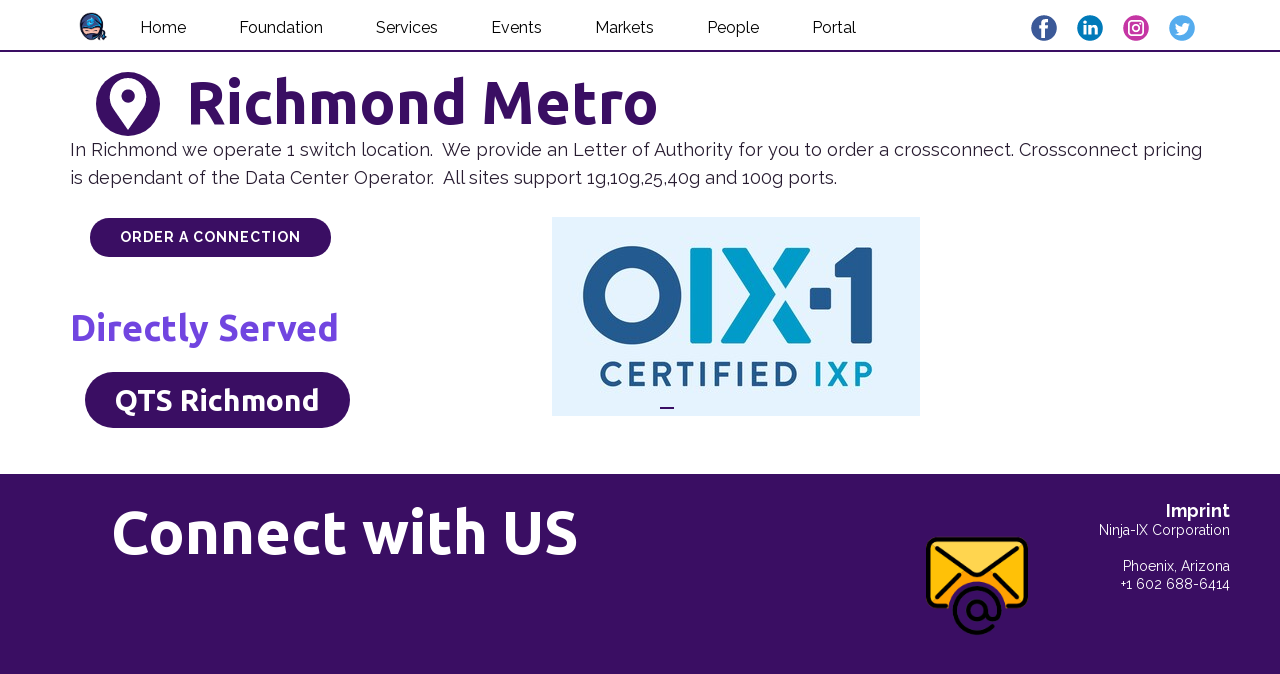

--- FILE ---
content_type: text/html
request_url: https://www.ninja-ix.net/Market-Store/Richmond.html
body_size: 5243
content:
<!DOCTYPE html>
<html style="font-size: 16px;" lang="en"><head>
    <meta name="viewport" content="width=device-width, initial-scale=1.0">
    <meta charset="utf-8">
    <meta name="keywords" content="How we add back to the Internet​, DNS Related, Operations Related, Connect with US">
    <meta name="description" content="">
    <title>Richmond</title>
    <link rel="stylesheet" href="../pablo.css" media="screen">
<link rel="stylesheet" href="Richmond.css" media="screen">
    <script class="u-script" type="text/javascript" src="../jquery.js" defer=""></script>
    <script class="u-script" type="text/javascript" src="../pablo.js" defer=""></script>
    <meta name="generator" content="Pablo 8.0.6, pablo.com">
    
    
    
    
    <link id="u-page-google-font" rel="stylesheet" href="https://fonts.googleapis.com/css2?display=swap&amp;family=Ubuntu:ital,wght@0,300;0,400;0,500;0,700;1,300;1,400;1,500;1,700&amp;family=Raleway:ital,wght@0,100;0,200;0,300;0,400;0,500;0,600;0,700;0,800;0,900;1,100;1,200;1,300;1,400;1,500;1,600;1,700;1,800;1,900">
    <script type="application/ld+json">{
		"@context": "http://schema.org",
		"@type": "Organization",
		"name": "ninja",
		"logo": "../images/NINJA-XIheadiconRGB45.png",
		"sameAs": [
				"https://www.facebook.com/PeerWithNinjaIX",
				"https://www.linkedin.com/company/ninja-ix-corporation/about"
		]
}</script>
    <meta name="theme-color" content="#3a0e63">
    <meta property="og:title" content="Richmond">
    <meta property="og:description" content="">
    <meta property="og:type" content="website">
  <script> 
    window.onload = function() {
		// Sample IX-F Member Export to Member List script
//
// License: MIT (https://en.wikipedia.org/wiki/MIT_License)
// By @yannrobin and @barryo
// 2018-03-06

function prettySpeeds( s ) {
        switch( s ) {
            case 10:     return "10Mb";
            case 100:    return "100Mb";
            case 1000:   return "1Gb";
            case 10000:  return "10Gb";
            case 40000:  return "40Gb";
            case 100000: return "100Gb";
        default:     return s;
    }
}

$.getJSON( "https://www.inex.ie/ixp/api/v4/member-export/ixf/0.7", function( json ) {

      // sort by name
    json[ 'member_list' ].sort( function(a, b) {
        var nameA = a.name.toUpperCase(); // ignore upper and lowercase
        var nameB = b.name.toUpperCase(); // ignore upper and lowercase
        if (nameA < nameB) {
          return -1;
        }
        if (nameA > nameB) {
          return 1;
        }
        // names must be equal
        return 0;
    });

    let html = '';

    $.each( json[ 'member_list' ], function(i, member) {
        html += `<tr>
                     <td>
                         <a target="_blank" href="${member.url}">${member.name}</a>
                     </td>
                     <td>
                         <a target="_blank"
                             href="http://www.ripe.net/perl/whois?searchtext=${member.asnum}&form_type=simple">
                             ${member.asnum}
                         </a>
                     </td>`;

        let connection = '';
        $.each( member[ 'connection_list' ], function(i, conn ) {
            if( conn[ 'if_list' ].length > 1 ){
                  connection += conn[ 'if_list' ].length+ '*'
            }
            connection += prettySpeeds( conn[ 'if_list' ][0].if_speed );

            if(i < (member[ 'connection_list' ].length - 1 )){
              connection += " + ";
            }
        });

        html += `<td>${connection}</td></tr>\n`;
    });

    $( "#list-members" ).html(html);
});
    });		
</script>
<meta data-intl-tel-input-cdn-path="intlTelInput/"></head>
  <body data-path-to-root="../" data-include-products="false" class="u-body u-xl-mode" data-lang="en"><header class="u-align-center-sm u-align-center-xs u-border-2 u-border-no-left u-border-no-right u-border-no-top u-border-palette-1-base u-clearfix u-header u-header" id="sec-8ded"><div class="u-clearfix u-sheet u-valign-top-md u-valign-top-sm u-sheet-1">
        <a href="https://ninja-ix.net" class="u-image u-logo u-image-1" data-image-width="2000" data-image-height="2000" title="go">
          <img src="../images/NINJA-XIheadiconRGB45.png" class="u-logo-image u-logo-image-1">
        </a>
        <nav class="u-align-left u-menu u-menu-dropdown u-offcanvas u-menu-1" role="navigation" aria-label="Menu navigation">
          <div class="menu-collapse" style="font-size: 1rem;">
            <a class="u-button-style u-custom-text-color u-hamburger-link u-nav-link" href="#" tabindex="-1" aria-label="Open menu" aria-controls="8d41">
              <svg class="u-svg-link" preserveAspectRatio="xMidYMin slice" viewBox="0 0 302 302" style=""><use xmlns:xlink="http://www.w3.org/1999/xlink" xlink:href="#svg-8a8f"></use></svg>
              <svg xmlns="http://www.w3.org/2000/svg" xmlns:xlink="http://www.w3.org/1999/xlink" version="1.1" id="svg-8a8f" x="0px" y="0px" viewBox="0 0 302 302" style="enable-background:new 0 0 302 302;" xml:space="preserve" class="u-svg-content"><g><rect y="36" width="302" height="30"></rect><rect y="236" width="302" height="30"></rect><rect y="136" width="302" height="30"></rect>
</g><g></g><g></g><g></g><g></g><g></g><g></g><g></g><g></g><g></g><g></g><g></g><g></g><g></g><g></g><g></g></svg>
            </a>
          </div>
          <div class="u-custom-menu u-nav-container">
            <ul class="u-nav u-spacing-25 u-unstyled u-nav-1" role="menubar"><li class="u-nav-item" role="none"><a class="u-button-style u-nav-link u-text-black" href="../" style="padding: 8px 14px;" role="menuitem">Home</a>
</li><li class="u-nav-item" role="none"><a class="u-button-style u-nav-link u-text-black" href="../Foundation.html" style="padding: 8px 14px;" role="menuitem">Foundation</a>
</li><li class="u-nav-item" role="none"><a class="u-button-style u-nav-link u-text-black" href="../Services.html" style="padding: 8px 14px;" role="menuitem">Services</a>
</li><li class="u-nav-item" role="none"><a class="u-button-style u-nav-link u-text-black" href="../events/default.html" style="padding: 8px 14px;" role="menuitem">Events</a>
</li><li class="u-nav-item" role="none"><a class="u-button-style u-nav-link u-text-black" href="../Markets.html" style="padding: 8px 14px;" role="menuitem">Markets</a><div class="u-nav-popup"><ul class="u-h-spacing-20 u-nav u-unstyled u-v-spacing-10 u-nav-2" role="menu" aria-label="Markets menu"><li class="u-nav-item" role="none"><a class="u-button-style u-nav-link u-white" href="Auburn.html" role="menuitem">Auburn</a>
</li><li class="u-nav-item" role="none"><a class="u-button-style u-nav-link u-white" href="Charlotte.html" role="menuitem">Charlotte</a>
</li><li class="u-nav-item" role="none"><a class="u-button-style u-nav-link u-white" href="Dallas.html" role="menuitem">Dallas</a>
</li><li class="u-nav-item" role="none"><a class="u-button-style u-nav-link u-white" href="Houston.html" role="menuitem">Houston</a>
</li><li class="u-nav-item" role="none"><a class="u-button-style u-nav-link u-white" href="Las-Vegas.html" role="menuitem">Las Vegas</a>
</li><li class="u-nav-item" role="none"><a class="u-button-style u-nav-link u-white" href="Phoenix.html" role="menuitem">Phoenix</a>
</li><li class="u-nav-item" role="none"><a class="u-button-style u-nav-link u-white" href="Norfolk.html" role="menuitem">Norfolk</a>
</li><li class="u-nav-item" role="none"><a class="u-button-style u-nav-link u-white" href="Raleigh.html" role="menuitem">Raleigh</a>
</li><li class="u-nav-item" role="none"><a class="u-button-style u-nav-link u-white" href="Richmond.html" role="menuitem">Richmond</a>
</li><li class="u-nav-item" role="none"><a class="u-button-style u-nav-link u-white" href="Sacramento.html" role="menuitem">Sacramento</a>
</li></ul>
</div>
</li><li class="u-nav-item" role="none"><a class="u-button-style u-nav-link u-text-black" href="../People.html" style="padding: 8px 14px;" role="menuitem">People</a>
</li><li class="u-nav-item" role="none"><a class="u-button-style u-nav-link u-text-black" href="https://portal.ninja-ix.net" target="_blank" style="padding: 8px 14px;" tabindex="-1" role="menuitem">Portal</a>
</li></ul>
          </div>
          <div class="u-custom-menu u-nav-container-collapse" id="8d41" role="region" aria-label="Menu panel">
            <div class="u-align-center u-black u-container-align-center u-container-style u-inner-container-layout u-opacity u-opacity-95 u-sidenav">
              <div class="u-inner-container-layout u-sidenav-overflow">
                <div class="u-menu-close" tabindex="-1" aria-label="Close menu"></div>
                <ul class="u-align-center u-nav u-popupmenu-items u-unstyled u-nav-3"><li class="u-nav-item"><a class="u-button-style u-nav-link" href="../">Home</a>
</li><li class="u-nav-item"><a class="u-button-style u-nav-link" href="../Foundation.html">Foundation</a>
</li><li class="u-nav-item"><a class="u-button-style u-nav-link" href="../Services.html">Services</a>
</li><li class="u-nav-item"><a class="u-button-style u-nav-link" href="../events/default.html">Events</a>
</li><li class="u-nav-item"><a class="u-button-style u-nav-link" href="../Markets.html">Markets</a><div class="u-nav-popup"><ul class="u-h-spacing-20 u-nav u-unstyled u-v-spacing-10 u-nav-4"><li class="u-nav-item"><a class="u-button-style u-nav-link" href="Auburn.html">Auburn</a>
</li><li class="u-nav-item"><a class="u-button-style u-nav-link" href="Charlotte.html">Charlotte</a>
</li><li class="u-nav-item"><a class="u-button-style u-nav-link" href="Dallas.html">Dallas</a>
</li><li class="u-nav-item"><a class="u-button-style u-nav-link" href="Houston.html">Houston</a>
</li><li class="u-nav-item"><a class="u-button-style u-nav-link" href="Las-Vegas.html">Las Vegas</a>
</li><li class="u-nav-item"><a class="u-button-style u-nav-link" href="Phoenix.html">Phoenix</a>
</li><li class="u-nav-item"><a class="u-button-style u-nav-link" href="Norfolk.html">Norfolk</a>
</li><li class="u-nav-item"><a class="u-button-style u-nav-link" href="Raleigh.html">Raleigh</a>
</li><li class="u-nav-item"><a class="u-button-style u-nav-link" href="Richmond.html">Richmond</a>
</li><li class="u-nav-item"><a class="u-button-style u-nav-link" href="Sacramento.html">Sacramento</a>
</li></ul>
</div>
</li><li class="u-nav-item"><a class="u-button-style u-nav-link" href="../People.html">People</a>
</li><li class="u-nav-item"><a class="u-button-style u-nav-link" href="https://portal.ninja-ix.net" target="_blank">Portal</a>
</li></ul>
              </div>
            </div>
            <div class="u-black u-menu-overlay u-opacity u-opacity-70"></div>
          </div>
        </nav>
        <div class="u-social-icons u-social-icons-1">
          <a class="u-social-url" title="facebook" target="_blank" href="https://www.facebook.com/PeerWithNinjaIX"><span class="u-icon u-social-facebook u-social-icon u-icon-1"><svg class="u-svg-link" preserveAspectRatio="xMidYMin slice" viewBox="0 0 112 112" style=""><use xmlns:xlink="http://www.w3.org/1999/xlink" xlink:href="#svg-6468"></use></svg><svg class="u-svg-content" viewBox="0 0 112 112" x="0" y="0" id="svg-6468"><circle fill="currentColor" cx="56.1" cy="56.1" r="55"></circle><path fill="#FFFFFF" d="M73.5,31.6h-9.1c-1.4,0-3.6,0.8-3.6,3.9v8.5h12.6L72,58.3H60.8v40.8H43.9V58.3h-8V43.9h8v-9.2
            c0-6.7,3.1-17,17-17h12.5v13.9H73.5z"></path></svg></span>
          </a>
          <a class="u-social-url" target="_blank" data-type="LinkedIn" title="LinkedIn" href="https://www.linkedin.com/company/ninja-ix-corporation/about"><span class="u-icon u-social-icon u-social-linkedin u-icon-2"><svg class="u-svg-link" preserveAspectRatio="xMidYMin slice" viewBox="0 0 112 112" style=""><use xmlns:xlink="http://www.w3.org/1999/xlink" xlink:href="#svg-d1aa"></use></svg><svg class="u-svg-content" viewBox="0 0 112 112" x="0" y="0" id="svg-d1aa"><circle fill="currentColor" cx="56.1" cy="56.1" r="55"></circle><path fill="#FFFFFF" d="M41.3,83.7H27.9V43.4h13.4V83.7z M34.6,37.9L34.6,37.9c-4.6,0-7.5-3.1-7.5-7c0-4,3-7,7.6-7s7.4,3,7.5,7
            C42.2,34.8,39.2,37.9,34.6,37.9z M89.6,83.7H76.2V62.2c0-5.4-1.9-9.1-6.8-9.1c-3.7,0-5.9,2.5-6.9,4.9c-0.4,0.9-0.4,2.1-0.4,3.3v22.5
            H48.7c0,0,0.2-36.5,0-40.3h13.4v5.7c1.8-2.7,5-6.7,12.1-6.7c8.8,0,15.4,5.8,15.4,18.1V83.7z"></path></svg></span>
          </a>
          <a class="u-social-url" target="_blank" data-type="Instagram" title="Instagram" href=""><span class="u-icon u-social-icon u-social-instagram u-icon-3"><svg class="u-svg-link" preserveAspectRatio="xMidYMin slice" viewBox="0 0 112 112" style=""><use xmlns:xlink="http://www.w3.org/1999/xlink" xlink:href="#svg-c8ab"></use></svg><svg class="u-svg-content" viewBox="0 0 112 112" x="0" y="0" id="svg-c8ab"><circle fill="currentColor" cx="56.1" cy="56.1" r="55"></circle><path fill="#FFFFFF" d="M55.9,38.2c-9.9,0-17.9,8-17.9,17.9C38,66,46,74,55.9,74c9.9,0,17.9-8,17.9-17.9C73.8,46.2,65.8,38.2,55.9,38.2
            z M55.9,66.4c-5.7,0-10.3-4.6-10.3-10.3c-0.1-5.7,4.6-10.3,10.3-10.3c5.7,0,10.3,4.6,10.3,10.3C66.2,61.8,61.6,66.4,55.9,66.4z"></path><path fill="#FFFFFF" d="M74.3,33.5c-2.3,0-4.2,1.9-4.2,4.2s1.9,4.2,4.2,4.2s4.2-1.9,4.2-4.2S76.6,33.5,74.3,33.5z"></path><path fill="#FFFFFF" d="M73.1,21.3H38.6c-9.7,0-17.5,7.9-17.5,17.5v34.5c0,9.7,7.9,17.6,17.5,17.6h34.5c9.7,0,17.5-7.9,17.5-17.5V38.8
            C90.6,29.1,82.7,21.3,73.1,21.3z M83,73.3c0,5.5-4.5,9.9-9.9,9.9H38.6c-5.5,0-9.9-4.5-9.9-9.9V38.8c0-5.5,4.5-9.9,9.9-9.9h34.5
            c5.5,0,9.9,4.5,9.9,9.9V73.3z"></path></svg></span>
          </a>
          <a class="u-social-url" target="_blank" data-type="Twitter" title="Twitter" href=""><span class="u-icon u-social-icon u-social-twitter u-icon-4"><svg class="u-svg-link" preserveAspectRatio="xMidYMin slice" viewBox="0 0 112 112" style=""><use xmlns:xlink="http://www.w3.org/1999/xlink" xlink:href="#svg-2700"></use></svg><svg class="u-svg-content" viewBox="0 0 112 112" x="0" y="0" id="svg-2700"><circle fill="currentColor" class="st0" cx="56.1" cy="56.1" r="55"></circle><path fill="#FFFFFF" d="M83.8,47.3c0,0.6,0,1.2,0,1.7c0,17.7-13.5,38.2-38.2,38.2C38,87.2,31,85,25,81.2c1,0.1,2.1,0.2,3.2,0.2
            c6.3,0,12.1-2.1,16.7-5.7c-5.9-0.1-10.8-4-12.5-9.3c0.8,0.2,1.7,0.2,2.5,0.2c1.2,0,2.4-0.2,3.5-0.5c-6.1-1.2-10.8-6.7-10.8-13.1
            c0-0.1,0-0.1,0-0.2c1.8,1,3.9,1.6,6.1,1.7c-3.6-2.4-6-6.5-6-11.2c0-2.5,0.7-4.8,1.8-6.7c6.6,8.1,16.5,13.5,27.6,14
            c-0.2-1-0.3-2-0.3-3.1c0-7.4,6-13.4,13.4-13.4c3.9,0,7.3,1.6,9.8,4.2c3.1-0.6,5.9-1.7,8.5-3.3c-1,3.1-3.1,5.8-5.9,7.4
            c2.7-0.3,5.3-1,7.7-2.1C88.7,43,86.4,45.4,83.8,47.3z"></path></svg></span>
          </a>
        </div>
      </div></header>
    <section class="u-clearfix u-section-1" id="sec-4fad">
      <div class="u-clearfix u-sheet u-sheet-1"><span class="u-icon u-icon-circle u-palette-1-base u-text-white u-icon-1" data-href="https://goo.gl/maps/z4XLHEDQC8kJ5T5y5" data-target="_blank"><svg class="u-svg-link" preserveAspectRatio="xMidYMin slice" viewBox="0 0 54.757 54.757" style=""><use xmlns:xlink="http://www.w3.org/1999/xlink" xlink:href="#svg-af45"></use></svg><svg class="u-svg-content" viewBox="0 0 54.757 54.757" x="0px" y="0px" id="svg-af45" style="enable-background:new 0 0 54.757 54.757;"><path d="M40.94,5.617C37.318,1.995,32.502,0,27.38,0c-5.123,0-9.938,1.995-13.56,5.617c-6.703,6.702-7.536,19.312-1.804,26.952
	L27.38,54.757L42.721,32.6C48.476,24.929,47.643,12.319,40.94,5.617z M27.557,26c-3.859,0-7-3.141-7-7s3.141-7,7-7s7,3.141,7,7
	S31.416,26,27.557,26z"></path></svg></span>
        <h1 class="u-text u-text-default u-text-1">
          <font color="#3a0e63">Richmond Metro</font>
        </h1>
        <p class="u-text u-text-2">In Richmond we operate 1 switch location.&nbsp; We provide an Letter of Authority for you to order a crossconnect. Crossconnect pricing is dependant of the Data Center Operator.&nbsp; All sites support 1g,10g,25,40g and 100g ports.</p>
        <a href="http://docs.google.com/forms/d/1bHrVqGyRtH5oETOUacuVACRSUXWI2yXOt3w7gHq5t7w/viewform?pli=1&amp;edit_requested=true%3C/STRONG%3E%3C/p%3E" class="u-align-center u-border-none u-btn u-button-style u-hover-palette-2-base u-palette-1-base u-btn-1" target="_blank">Order a Connection</a>
        <img class="u-image u-image-default u-image-1" src="../images/OIX-1certified2021-368x199.jpg" alt="" data-image-width="368" data-image-height="199">
        <h2 class="u-text u-text-default u-text-palette-2-base u-text-3">Directly Served</h2>
        <div class="u-expanded-width u-list u-list-1">
          <div class="u-repeater u-repeater-1">
            <div class="u-container-style u-list-item u-repeater-item">
              <div class="u-container-layout u-similar-container u-valign-top u-container-layout-1">
                <h3 class="u-text u-text-default u-text-palette-1-base u-text-4">
                  <a class="u-border-none u-btn u-button-style u-hover-palette-2-base u-palette-1-base u-btn-2" href="https://www.qtsdatacenters.com/data-centers/richmond" target="_blank">QTS Richmond</a>
                </h3>
                <p class="u-text u-text-5">&nbsp;&nbsp;</p>
              </div>
            </div>
            <div class="u-container-style u-list-item u-repeater-item">
              <div class="u-container-layout u-similar-container u-valign-top u-container-layout-2">
                <h3 class="u-text u-text-default u-text-palette-1-base u-text-6">
                  <a class="u-active-none u-border-2 u-border-active-palette-2-dark-1 u-border-hover-palette-2-base u-border-no-left u-border-no-right u-border-no-top u-border-palette-1-base u-btn u-button-link u-button-style u-hover-none u-none u-text-hover-palette-2-base u-text-palette-1-base u-btn-3" href="https://cyrusone.com/locations/arizona/phoenix-arizona-chandler/" target="_blank">&nbsp;&nbsp;<br>
                  </a>
                </h3>
                <p class="u-text u-text-7">&nbsp;&nbsp;</p>
              </div>
            </div>
          </div>
        </div>
      </div>
    </section>
    <section class="u-clearfix u-section-2" id="sec-4d92">
      <div class="u-clearfix u-sheet u-sheet-1"></div>
    </section>
    
    
    
    <footer class="u-align-left u-clearfix u-container-align-left u-footer u-palette-1-base u-footer" id="sec-e6a2"><div class="u-container-layout u-container-layout-1">
        <p class="u-text u-text-1">&nbsp;&nbsp;</p>
        <div class="data-layout-selected u-clearfix u-expanded-width-lg u-expanded-width-xl u-layout-wrap u-layout-wrap-1">
          <div class="u-layout">
            <div class="u-layout-row">
              <div class="u-container-style u-layout-cell u-size-30 u-layout-cell-1">
                <div class="u-container-layout u-container-layout-2">
                  <h1 class="u-align-center u-text u-text-body-alt-color u-text-2">Connect with US</h1>
                </div>
              </div>
              <div class="u-container-style u-layout-cell u-size-30 u-layout-cell-2">
                <div class="u-container-layout u-container-layout-3">
                  <p class="u-align-right u-text u-text-default u-text-3"> &nbsp;<span style="font-weight: 700;">Imprint</span>
                    <br><span style="font-size: 0.875rem;">Ninja-IX Corporation<br>
                      <br>Phoenix, Arizona<br>+1 602 688-6414</span>
                    <br>
                    <br>
                    <br>
                  </p><span class="u-file-icon u-icon u-icon-1" data-href="mailto:remove-spam-peering@ninja-ix.net?subject=Website%20Contact"><img src="../images/893292.png" alt=""></span>
                </div>
              </div>
            </div>
          </div>
        </div>
      </div><div class="u-clearfix u-sheet u-sheet-1"></div></footer>
  
</body></html>

--- FILE ---
content_type: text/css
request_url: https://www.ninja-ix.net/Market-Store/Richmond.css
body_size: 539
content:
.u-section-1 .u-sheet-1 {
  min-height: 412px;
}

.u-section-1 .u-icon-1 {
  width: 64px;
  height: 64px;
  background-image: none;
  margin: 20px auto 0 26px;
  padding: 6px;
}

.u-section-1 .u-text-1 {
  margin: -64px auto 0 116px;
}

.u-section-1 .u-text-2 {
  margin: 4px 0 0;
}

.u-section-1 .u-btn-1 {
  background-image: none;
  border-style: none;
  font-weight: 700;
  letter-spacing: 1px;
  margin: 26px auto 0 20px;
}

.u-section-1 .u-image-1 {
  width: 368px;
  height: 199px;
  margin: -40px 290px 0 auto;
}

.u-section-1 .u-text-3 {
  margin: -110px auto 0 0;
}

.u-section-1 .u-list-1 {
  margin-bottom: -60px;
  margin-top: 13px;
}

.u-section-1 .u-repeater-1 {
  grid-gap: 10px 10px;
  grid-template-columns: calc(50% - 5px) calc(50% - 5px);
  min-height: 159px;
}

.u-section-1 .u-container-layout-1 {
  padding: 10px 0;
}

.u-section-1 .u-text-4 {
  margin: 0 auto 0 15px;
}

.u-section-1 .u-btn-2 {
  background-image: none;
  border-style: none;
  font-weight: 700;
  letter-spacing: 1px;
}

.u-section-1 .u-text-5 {
  margin: 7px 0 0 15px;
}

.u-section-1 .u-container-layout-2 {
  padding: 10px 0;
}

.u-section-1 .u-text-6 {
  margin: 0 auto 0 15px;
}

.u-section-1 .u-btn-3 {
  background-image: none;
  border-style: solid;
  padding: 0;
}

.u-section-1 .u-text-7 {
  margin: 7px 0 0 15px;
}

@media (max-width: 1199px) {
  .u-section-1 .u-btn-1 {
    margin-left: 0;
  }

  .u-section-1 .u-repeater-1 {
    grid-template-columns: repeat(2, calc(50% - 5px));
    min-height: 131px;
  }
}

@media (max-width: 991px) {
  .u-section-1 .u-repeater-1 {
    grid-template-columns: 100%;
  }
}

@media (max-width: 767px) {
  .u-section-1 .u-image-1 {
    margin-right: 172px;
  }
}

@media (max-width: 575px) {
  .u-section-1 .u-sheet-1 {
    min-height: 397px;
  }

  .u-section-1 .u-text-1 {
    margin-left: 73px;
  }

  .u-section-1 .u-image-1 {
    width: 340px;
    height: 184px;
    margin-right: 0;
  }

  .u-section-1 .u-text-3 {
    margin-top: -95px;
  }
}.u-section-2 .u-sheet-1 {
  min-height: 10px;
}